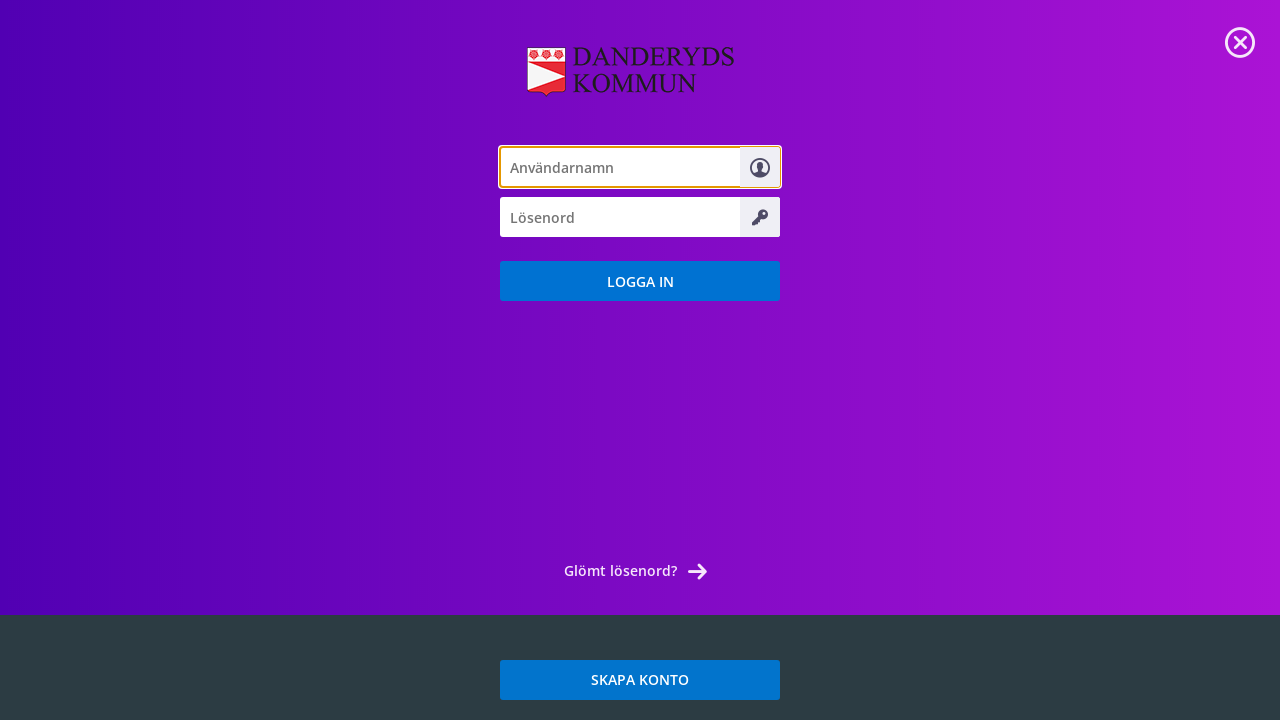

--- FILE ---
content_type: text/html; charset=utf-8
request_url: https://meetingsplus.danderyd.se/AuthorizationServer/Account/login?client_id=IWP123&client_secret=IWP123&redirect_uri=https%3A%2F%2Fmeetingsplus.danderyd.se%2Fcommittees%2Fkommunstyrelsen%2Fkommunstyrelsen-2024-01-29&language=sv
body_size: 5439
content:


<!DOCTYPE html>

<html xmlns="http://www.w3.org/1999/xhtml" lang="sv">
<head><meta charset="utf-8" /><meta http-equiv="X-UA-Compatible" content="IE=edge" /><meta name="viewport" content="width=device-width,height=device-height, initial-scale=1" /><link href="/AuthorizationServer/less/master.less" rel="stylesheet"/>
<link href="/AuthorizationServer/Account/login.less" rel="stylesheet"/>
<title>
	Logga in
</title></head>
<body>
    <div class="site-wrap">
        <main class="main-wrap">
            <form method="post" action="./login?client_id=IWP123&amp;client_secret=IWP123&amp;redirect_uri=https%3a%2f%2fmeetingsplus.danderyd.se%2fcommittees%2fkommunstyrelsen%2fkommunstyrelsen-2024-01-29&amp;language=sv" id="LoginForm">
<div class="aspNetHidden">
<input type="hidden" name="__LASTFOCUS" id="__LASTFOCUS" value="" />
<input type="hidden" name="__VIEWSTATE" id="__VIEWSTATE" value="Wxod30a9gaxsHKIkG3t2y2yTtvJiAFjs5IHFU0CoTrU96djifU0SbI+h2ORwL0bN8Okcxbukjp19sBLljHTFOHAic4Jlq1znqrWgnHRFo4aiVAqobbiY3MoHbFysTgjidvao7Q==" />
</div>

<script type="text/javascript">
//<![CDATA[
var theForm = document.forms['LoginForm'];
if (!theForm) {
    theForm = document.LoginForm;
}
function __doPostBack(eventTarget, eventArgument) {
    if (!theForm.onsubmit || (theForm.onsubmit() != false)) {
        theForm.__EVENTTARGET.value = eventTarget;
        theForm.__EVENTARGUMENT.value = eventArgument;
        theForm.submit();
    }
}
//]]>
</script>


<script src="/AuthorizationServer/WebResource.axd?d=pynGkmcFUV13He1Qd6_TZF935afl-CBfoZzV8WYOqw63SwmzS7kYIHnHyWWaZfIBEf1_Ng2&amp;t=638901608248157332" type="text/javascript"></script>


<script src="/AuthorizationServer/WebResource.axd?d=JoBkLzP19aTuxbWOhHobYoRDd8LqrLVFcih5N7v3cCBFdM2pOYHM9Ls_-2rGAX0zqSn9BA2&amp;t=638901608248157332" type="text/javascript"></script>
<div class="aspNetHidden">

	<input type="hidden" name="__VIEWSTATEGENERATOR" id="__VIEWSTATEGENERATOR" value="DFFAF629" />
	<input type="hidden" name="__EVENTTARGET" id="__EVENTTARGET" value="" />
	<input type="hidden" name="__EVENTARGUMENT" id="__EVENTARGUMENT" value="" />
	<input type="hidden" name="__EVENTVALIDATION" id="__EVENTVALIDATION" value="CKvBnTcbLJ4e8WQX5zQkhfmW7/F3qIvJOUZM6Lx5zulU9b+8bvlT4I5Z8c23UCV07L2GwphvBRsMibg+dG8LelzVkSCkiR6HeSqF12QnOuVjhUabQ5n8j6R+URBTW1mkMDh3KYf2+NxR91zIK8jzZN9xFLmr7DDe6HOdQhUaPdxZn1iIOcJVSpzTcgnu/qbKyJJTtxe2JEdDDq/wUtgF7+Ql36E=" />
</div>
                <input type="hidden" name="__RequestVerificationToken" value="GyahpXKppjJsUvmj2KnMJzJ5WqYizNr5mEmvYFnwuIJMOQmQvpECbul_jXnw1EAhywTKh19x1O9nbcBlx4p50JVmsMc1" />
                <input type="hidden" name="ReturnUrl" id="ReturnUrl" value="https://meetingsplus.danderyd.se/committees/kommunstyrelsen/kommunstyrelsen-2024-01-29" />
                <input type="hidden" name="ExternalLoginUrl" id="ExternalLoginUrl" />
                <input type="hidden" name="DeviceIdInputIsAvailable" id="DeviceIdInputIsAvailable" value="false" />
                <div class="section-login">
                    <div class="content-wrap">
                        <img class="logo" src="../../img/organization-logo.png" alt="Meetings Plus by Formpipe"/>
                        <div class="form-box">
                            <div id="CredentialsPanel">
	
                                <div class="form-field input-name ">
                                    <input name="LoginWord" type="text" id="LoginWord" autocomplete="username" value="" role="textbox" aria-describedby="FailureText" aria-label="Användarnamn" placeholder="Användarnamn" />
                                </div>
                                <div class="form-field input-pass ">
                                    <input name="Password" type="password" id="Password" autocomplete="current-password" value="" role="textbox" aria-describedby="FailureText" aria-label="Lösenord" placeholder="Lösenord" />
                                </div>
                                
                                 
</div>
                        </div>
                        <div class="form-box">
                            <div class="form-button">
                                <input type="submit" name="LoginButton" value="Logga in" id="LoginButton" role="button" />
                                
                            </div>
                        </div>
                    </div>
                </div>
                
                <a href="https://meetingsplus.danderyd.se/committees/kommunstyrelsen/kommunstyrelsen-2024-01-29" class="close" aria-label="Stäng Login sida" role="link"></a>
                

<script type="text/javascript">
//<![CDATA[
WebForm_AutoFocus('LoginWord');//]]>
</script>
</form>
        </main>
        <footer class="footer" role="presentation">
            <div class="form-box forgot-pass">
                <a id="ForgotPasswordHyperLink" class="forgot-pass" role="link" href="/send-reset-password-link">Glömt lösenord?</a>
            </div>

            
            <div class="section-register footer-background">
                <div class="content-wrap">
                    <div class="form-box">
                        <div class="form-button">
                            <a id="RegisterHyperLink" role="link" href="/registeruser">SKAPA KONTO</a>
                        </div>
                    </div>
                </div>
            </div>
            
        </footer>
    </div>
    <script src="/AuthorizationServer/Account/js/JQuery/jquery-3.7.1.js"></script>
<script src="/AuthorizationServer/Account/js/login.js"></script>

    
</body>
</html>


--- FILE ---
content_type: text/css; charset=utf-8
request_url: https://meetingsplus.danderyd.se/AuthorizationServer/less/master.less
body_size: 548
content:
*.disabled,
*[disabled] {
  outline: none;
}
*.disabled:focus,
*[disabled]:focus {
  outline: none;
}
*.disabled:active,
*[disabled]:active {
  outline: none;
}
*.disabled:focus-visible,
*[disabled]:focus-visible {
  outline: none;
}
a,
button,
input[type=button],
input[type=submit] {
  outline: none;
  /*
        :focus styling is only applied for keyboard users
        https://caniuse.com/#feat=css-focus-visible
    */
}
a:focus,
button:focus,
input[type=button]:focus,
input[type=submit]:focus {
  outline-color: -webkit-focus-ring-color;
  outline-style: solid;
  outline-width: 0.2em;
  outline-offset: 0px;
  text-decoration: none;
}
a:active,
button:active,
input[type=button]:active,
input[type=submit]:active {
  outline: none;
}
a:focus:not(:focus-visible),
button:focus:not(:focus-visible),
input[type=button]:focus:not(:focus-visible),
input[type=submit]:focus:not(:focus-visible) {
  outline: none;
}
a:focus-visible,
button:focus-visible,
input[type=button]:focus-visible,
input[type=submit]:focus-visible {
  outline-color: -webkit-focus-ring-color;
  outline-style: solid;
  outline-width: 0.2em;
  outline-offset: 0px;
}
